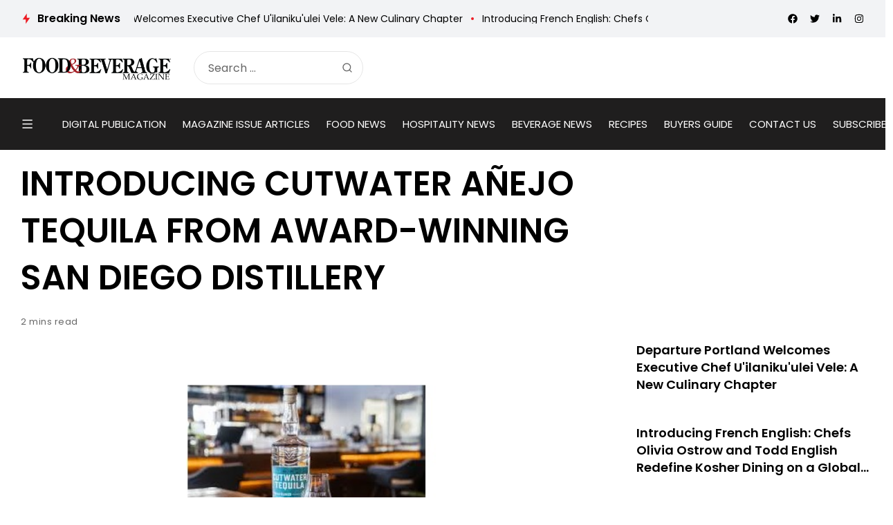

--- FILE ---
content_type: text/html; charset=utf-8
request_url: https://www.google.com/recaptcha/api2/aframe
body_size: 268
content:
<!DOCTYPE HTML><html><head><meta http-equiv="content-type" content="text/html; charset=UTF-8"></head><body><script nonce="xGKaXsC6w4Bd0q__1RkQng">/** Anti-fraud and anti-abuse applications only. See google.com/recaptcha */ try{var clients={'sodar':'https://pagead2.googlesyndication.com/pagead/sodar?'};window.addEventListener("message",function(a){try{if(a.source===window.parent){var b=JSON.parse(a.data);var c=clients[b['id']];if(c){var d=document.createElement('img');d.src=c+b['params']+'&rc='+(localStorage.getItem("rc::a")?sessionStorage.getItem("rc::b"):"");window.document.body.appendChild(d);sessionStorage.setItem("rc::e",parseInt(sessionStorage.getItem("rc::e")||0)+1);localStorage.setItem("rc::h",'1768470570760');}}}catch(b){}});window.parent.postMessage("_grecaptcha_ready", "*");}catch(b){}</script></body></html>

--- FILE ---
content_type: text/css
request_url: https://www.fb101.com/wp-content/uploads/elementor/css/post-129777.css?ver=1768280479
body_size: 3049
content:
.elementor-129777 .elementor-element.elementor-element-35e0d82{margin-top:30px;margin-bottom:30px;padding:0px 20px 0px 20px;}.elementor-129777 .elementor-element.elementor-element-1d7797b .banner-box-inner{max-width:100% !important;}.elementor-129777 .elementor-element.elementor-element-1d7797b .banner-box{justify-content:center;}.elementor-129777 .elementor-element.elementor-element-1d7797b .banner-desc{justify-content:flex-start;align-items:flex-end;}.elementor-129777 .elementor-element.elementor-element-f1773e8{padding:100px 0px 40px 0px;}.elementor-129777 .elementor-element.elementor-element-6c97618 > .elementor-element-populated{margin:0px 0px 60px 0px;--e-column-margin-right:0px;--e-column-margin-left:0px;}.elementor-129777 .elementor-element.elementor-element-3805ad8{text-align:left;}.elementor-129777 .elementor-element.elementor-element-3805ad8 img{width:90%;max-width:350%;}.elementor-129777 .elementor-element.elementor-element-5152575 > .elementor-widget-container{margin:0px 0px 30px 0px;}.elementor-129777 .elementor-element.elementor-element-1cbc429 .social-icons{margin-right:-8px;margin-bottom:-8px;}.elementor-129777 .elementor-element.elementor-element-1cbc429 .social-icons .social-icon{margin-right:8px;margin-bottom:8px;font-size:13px;}.elementor-129777 .elementor-element.elementor-element-e1f442f > .elementor-element-populated{margin:0px 0px 60px 0px;--e-column-margin-right:0px;--e-column-margin-left:0px;}.elementor-129777 .elementor-element.elementor-element-e0af871 > .elementor-widget-container{margin:5px 0px 0px 0px;}.elementor-129777 .elementor-element.elementor-element-e0af871.custom-list-block ul.custom-list li, .elementor-129777 .elementor-element.elementor-element-e0af871.custom-list-inline ul.custom-list{justify-content:flex-start;}.elementor-129777 .elementor-element.elementor-element-e0af871.custom-list-block ul.custom-list > li{margin-bottom:10px;}.elementor-129777 .elementor-element.elementor-element-e0af871.custom-list-inline ul.custom-list > li{margin-right:10px;}.rtl .elementor-129777 .elementor-element.elementor-element-e0af871.custom-list-inline ul.custom-list > li{margin-left:10px;margin-right:0;}.elementor-129777 .elementor-element.elementor-element-e0af871 .custom-list ul li, .elementor-129777 .elementor-element.elementor-element-e0af871 ul.custom-list li{font-size:16px;text-transform:uppercase;}.elementor-129777 .elementor-element.elementor-element-aab0771 > .elementor-element-populated{margin:0px 0px 60px 0px;--e-column-margin-right:0px;--e-column-margin-left:0px;}.elementor-129777 .elementor-element.elementor-element-da5a861 > .elementor-widget-container{margin:0px 0px 0px 0px;padding:12px 0px 20px 0px;}.elementor-129777 .elementor-element.elementor-element-da5a861{text-align:left;font-size:15px;color:#000000;}.elementor-129777 .elementor-element.elementor-element-3a29ef3 .elementor-button{background-color:#A6252A;}@media(max-width:1024px) and (min-width:768px){.elementor-129777 .elementor-element.elementor-element-6c97618{width:50%;}.elementor-129777 .elementor-element.elementor-element-e1f442f{width:50%;}.elementor-129777 .elementor-element.elementor-element-aab0771{width:50%;}}

--- FILE ---
content_type: application/javascript
request_url: https://www.fb101.com/wp-content/themes/katerio/js/th90-scripts.js?ver=6.9
body_size: 53600
content:
var TH90_SCRIPTS = (function(Mod, $) {
    'use strict';

    Mod.isDuringAjax = false;
    Mod.$singleScrollDelay = 1;
    Mod.isUriLightbox = function(uri) {
        uri = uri.split("?")[0];
        var parts = uri.split("."),
            extension = parts[parts.length - 1],
            lightboxTypes = ['jpg', 'jpeg', 'tiff', 'png', 'gif', 'bmp', 'webp'];
        if (lightboxTypes.indexOf(extension) !== -1) {
            return true;
        } else {
            return false;
        }
    };

    Mod.init = function() {
        this.offCanvas();
        this.mobileMenu();
        this.searchPopup();
        this.newsletterPopup();
        this.scrollToTop();
        this.stickyHeader();
        this.readingIndicator();
        this.dropdownMobileMenu();
        this.switchSkin('');
        this.switchSkinClick();
        this.ajaxBlockPagi();
        this.ajaxBlockInfinite();
        this.ajaxBlockFilters();
        this.ajaxBlockSorts();
        this.ajaxInfiniteSingle();
        this.dynamicSelectOpt();
        this.numberPlusMinus();
        this.dropdownClick();
        this.commentCollapse();
        this.gutenbergAlignFull();
        this.responsiveVideo();
        this.sliderSwiper(jQuery('.th90-slider'));
        this.newsticker(jQuery('.block-ticker'));
        this.megamenu(jQuery('.have-megamenu'));
        this.dropdown();
        this.ajaxReload();
    };

    Mod.ajaxReload = function() {
        this.lightbox();
        this.masonryRun(jQuery('.columns-masonry'));
        this.videoBgResize(jQuery('.box-holder'));
    };

    Mod.reinitiateFunctions = function() {
        jQuery('html, body').off();
        jQuery(document).off();
        jQuery(window).trigger('load');
        this.init();
    };

    Mod.gutenbergAlignFull = function() {
        var self = this;
        if (jQuery('.alignfull')[0]) {
            jQuery('.alignfull').each(function(e) {
                var scrollbarWidth = parseInt(window.innerWidth - document.documentElement.clientWidth);
                jQuery(this).css('padding', '0 ' + (scrollbarWidth / 2) + 'px');
            });
        }
    }

    Mod.commentCollapse = function() {
        var self = this;
        jQuery('.comment-collapse').on('click', function(e) {
            e.preventDefault();
            e.stopPropagation();
            jQuery(this).velocity({
                opacity: [0, 1],
                translateY: -20,
            }, {
                display: 'none',
                duration: 300,
                complete: function() {
                    jQuery(this).siblings('.entry-comments').velocity({
                        opacity: [1, 0],
                        translateY: [0, -75],
                    }, {
                        duration: 300,
                        display: 'block',
                    });
                }
            });

        });
    };

    Mod.offCanvas = function() {
        var self = this;
        jQuery(document).on('click', '.offcanvas-trigger', function(e) {
            e.preventDefault();
            self.showoffCanvas();
        });

        jQuery('.offcanvas-overlay, .offcanvas-close').on('click', function(e) {
            e.preventDefault();
            self.hideoffCanvas();
        });
    };
    Mod.showoffCanvas = function() {
        var self = this,
            $from = '-100%';
        if ('right' == th90.offcanvas_showfrom) {
            if (th90.is_rtl) {
                $from = '-100%';
            } else {
                $from = '100%';
            }
        } else {
            if (th90.is_rtl) {
                $from = '100%';
            } else {
                $from = '-100%';
            }
        }
        jQuery('.offcanvas-overlay').velocity({
            opacity: [1, 0]
        }, {
            duration: 100,
            display: 'block',
            complete: function() {
                jQuery('.offcanvas').velocity({
                    translateX: [0, [0.86, 0, 0.07, 1], $from],
                    opacity: [1, "easeInSine", 0],
                }, {
                    visibility: 'visible',
                    duration: 300,
                    complete: function(elements) {
                        jQuery(elements).css('pointer-events', 'all');
                    }
                });
            }
        });
    };
    Mod.hideoffCanvas = function() {
        var self = this;
        jQuery('.offcanvas').velocity('reverse', {
            visibility: 'hidden',
            complete: function(elements) {
                jQuery(elements).css('pointer-events', 'none');
                jQuery('.offcanvas-overlay').velocity('reverse', {
                    display: 'none',
                });
            }
        });
    };

    Mod.searchPopup = function() {
        var self = this;
        jQuery(document).on('click', '.search-trigger', function(e) {
            e.preventDefault();
            self.showSearchPopup();
        });

        jQuery('.search-popup-close, .search-overlay').on('click', function(e) {
            e.preventDefault();
            self.hideSearchPopup();
        });
    };
    Mod.showSearchPopup = function() {
        jQuery('.search-overlay').velocity({
            opacity: [1, 0]
        }, {
            duration: 100,
            display: 'flex',
            complete: function() {
                jQuery('.search-popup').velocity({
                    translateY: [0, [0.86, 0, 0.07, 1], '-100%'],
                }, {
                    display: 'flex',
                    duration: 300,
                    complete: function() {
                        jQuery('.search-popup').addClass('input-ready');
                        jQuery('.search-popup-form input[type="search"]').focus();
                    }
                });
            }
        });
    };
    Mod.hideSearchPopup = function() {
        jQuery('.search-popup').removeClass('input-ready');
        jQuery('.search-popup-form input[type="search"]').blur();
        jQuery('.search-popup').velocity('reverse', {
            display: 'none',
            complete: function() {
                jQuery('.search-overlay').velocity('reverse', {
                    display: 'none',
                });
            }
        });
    };

    Mod.newsletterPopup = function() {
        var self = this;
        jQuery(document).on('click', '.subscribe-trigger', function(e) {
            e.preventDefault();
            self.showNewsletterPopup();
        });

        jQuery('.newsletter-popup-close, .newsletter-overlay').on('click', function(e) {
            e.preventDefault();
            self.hideNewsletterPopup();
        });
    };
    Mod.showNewsletterPopup = function() {
        jQuery('.newsletter-popup').velocity({
            opacity: [1, 0]
        }, {
            duration: 100,
            display: 'flex',
            complete: function() {
                jQuery('.th90-newsletter').velocity({
                    opacity: [1, 0],
                    translateY: [0, -75],
                }, {
                    display: 'flex',
                    duration: 200,
                });
            }
        });
    };
    Mod.hideNewsletterPopup = function() {
        jQuery('.th90-newsletter').velocity('reverse', {
            display: 'none',
            complete: function() {
                jQuery('.newsletter-popup').velocity('reverse', {
                    display: 'none',
                });
            }
        });

    };

    Mod.mobileMenu = function() {
        var self = this;
        jQuery(document).on('click', '.mobilemenu-trigger', function(e) {
            e.preventDefault();
            self.hideNewsletterPopup();
            self.hideoffCanvas();
            self.hideSearchPopup();
            self.showMobileMenu();
        });

        jQuery('.mobilemenu-close').on('click', function(e) {
            e.preventDefault();
            self.hideMobileMenu();
        });
    };
    Mod.showMobileMenu = function() {
        var self = this;
        jQuery('.mobilemenu').velocity({
            scale: [1, 0],
            opacity: [1, 0],
            transformOriginY: ["100%", "100%"],
            transformOriginX: ["100%", "100%"],
        }, {
            visibility: 'visible',
            duration: 300,
            complete: function(elements) {
                jQuery(elements).css('pointer-events', 'all');
            }
        });
    };
    Mod.hideMobileMenu = function() {
        var self = this;
        jQuery('.mobilemenu').velocity('reverse', {
            visibility: 'hidden',
            complete: function(elements) {
                jQuery(elements).css('pointer-events', 'none');
            }
        });
    };

    Mod.scrollToTop = function() {
        if (jQuery('.fly-trigger')[0]) {
            jQuery(window).on('scroll', function() {
                if (jQuery(window).scrollTop() >= jQuery('.site-header').outerHeight(true) + 60) {
                    jQuery('.fly-trigger').addClass('show');
                } else {
                    jQuery('.fly-trigger').removeClass('show');
                }
            });

            jQuery(document).on('click', '.totop-trigger', function(e) {
                e.preventDefault();
                jQuery('html, body').velocity('scroll', {
                    duration: 1000
                });
            });
        }
    };

    Mod.stickyHeader = function() {
        var self = this;
        if (jQuery('.sticky-header')[0] && th90.is_sticky_header) {
            jQuery('.sticky-header').each(function(e) {
                var $this = jQuery(this),
                    $sticky_height = $this.outerHeight(true),
                    $prev = $this.prev(),
                    elemTop = $prev.offset().top,
                    elemHeight = $prev.outerHeight(true),
                    offset_prepare = 100,
                    offset_sticky = 400,
                    lastScrollTop = 0;

                jQuery(window).on('scroll', function() {
                    var scroll = jQuery(window).scrollTop();

                    if (scroll - offset_prepare > elemTop) {
                        $this.addClass('sticky-start');
                    } else {
                        $this.removeClass('sticky-start');
                    }

                    if (scroll - offset_sticky > elemTop) {
                        $this.addClass('sticky-show');
                        if (scroll > lastScrollTop) {
                            $this.addClass('scroll-down').removeClass('scroll-up');
                        } else {
                            $this.addClass('scroll-up').removeClass('scroll-down');
                        }
                    } else {
                        $this.removeClass('sticky-show').removeClass('scroll-up').removeClass('scroll-down');
                    }

                    lastScrollTop = scroll;
                });
            });
        }
    }

    Mod.readingIndicator = function() {
        if (th90.is_singular_post) {
            if (jQuery('.article-content')[0]) {
                jQuery('.article-content').each(function(e) {
                    var $this = jQuery(this);
                    if ($this.length > 0) {
                        jQuery(window).on('scroll', function() {
                            var percent = 0,
                                content_height = $this.outerHeight(true),
                                window_height = jQuery(window).height(),
                                content_offset = $this.offset().top,
                                window_offset = jQuery(window).scrollTop();

                            if (window_offset > (content_offset - window_height) && window_offset < (content_offset + content_height + window_height)) {
                                percent = 100 * (window_offset - (content_offset - window_height)) / (content_height + window_height);
                                jQuery('.reading-indicator').css('width', percent + '%');
                            } else {
                                jQuery('.reading-indicator').css('width', '0');
                            }

                        });
                    }
                });
            }
        }
    }

    Mod.responsiveVideo = function() {
        if (jQuery('iframe')[0]) {
            jQuery('iframe').each(function(e) {
                var src = jQuery(this).attr('src'),
                    data_src = jQuery(this).attr('data-src'),
                    thisParent = jQuery(this).parent(),
                    video = false,
                    check_src = false;
                if (typeof src !== 'undefined' && typeof data_src === 'undefined') {
                    check_src = src;
                } else if (typeof data_src !== 'undefined' && typeof src === 'undefined') {
                    check_src = data_src;
                }
                if (check_src) {
                    check_src = check_src.toLowerCase();
                    if (check_src.indexOf('yout') >= 0 || check_src.indexOf('vime') >= 0 || check_src.indexOf('dailymo') >= 0) {
                        video = true;
                    }
                    if (video === false) {
                        return;
                    }
                    if (!thisParent.hasClass('video-container') && !thisParent.hasClass('wp-block-embed__wrapper') && !thisParent.parent().hasClass('wp-block-embed__wrapper') && !thisParent.hasClass('frame-wrap') && !thisParent.hasClass('content-custom') && !jQuery(this).hasClass('elementor-video') && !jQuery(this).hasClass('skip-video') && !thisParent.hasClass('fluid-width-video-wrapper')) {
                        jQuery(this).wrap('<div class="video-container"></div>');
                    }
                }
            });
        }
    };

    Mod.videoBgResize = function(element) {
        var self = this;
        if (element[0]) {
            element.each(function(e) {
                var height = parseInt(jQuery(this).outerHeight()),
                    width = parseInt(jQuery(this).outerWidth()),
                    ratio = (height / width) * 100,
                    heightIframe = height,
                    widthIframe = height / 0.5625;

                jQuery(this).find('.box-holder-video .video-container').attr('style', 'padding-bottom:' + ratio + '%');
                jQuery(this).find('.box-holder-video iframe').attr('style', 'height:' + heightIframe + 'px !important; width:' + widthIframe + 'px');
            });
        }
    }

    Mod.lightbox = function() {
        var self = this;

        /* Check if image have caption */
        jQuery('.article-content').find('figure').not('.gallery, .wp-block-gallery').each(function() {
            var caption_text = jQuery(this).find('.wp-caption-text, figcaption').html();
            jQuery(this).find('a').attr('title', caption_text);
        });

        /* Post Content Image Popup */
        if (th90.lightbox_image) {
            jQuery('.article-content').find('a').not('.gallery a, .wp-block-gallery a').each(function(i, el) {
                if (self.isUriLightbox(this.href)) {
                    jQuery(this).addClass('venobox');
                }
            });
        }

        /* Post Content Gallery Popup */
        if (th90.lightbox_gallery) {
            jQuery('.article-content').find('.gallery, .wp-block-gallery').each(function(i, el) {
                jQuery(this).find('a').each(function() {
                    if (self.isUriLightbox(this.href)) {
                        jQuery(this).attr('data-gall', 'gall-' + i).addClass('venobox');
                    }
                });
            });
        }

        /* WooCommerce Gallery */
        if (jQuery('.woocommerce-product-gallery__wrapper')[0]) {
            jQuery('.woocommerce-product-gallery__wrapper').each(function(i, el) {
                jQuery(this).find('.woocommerce-product-gallery__image a').each(function() {
                    if (self.isUriLightbox(this.href)) {
                        jQuery(this).attr('data-gall', 'gall-' + i).addClass('venobox');
                    }
                });
            });
        }

        new VenoBox({
            numeration: true,
            infinigall: true,
            share: true,
            spinner: 'pulse',
            toolsBackground: 'transparent',
            toolsColor: '#f8f8f8',
        });
    };

    Mod.newsticker = function(element) {
        var self = this;
        if (element[0]) {
            element.each(function(e) {
                jQuery(this).jConveyorTicker({
                    anim_duration: parseInt(jQuery(this).attr('data-speed')),
                    is_rtl: th90.is_rtl,
                    force_loop: true,
                });
            });
        }
    }

    Mod.megamenu = function(element) {
        var self = this;
        if (element[0]) {
            element.each(function(e) {
                var megaMenuWidth = 0,
                    megaMenuLeft = 0,
                    elementorContainer = jQuery(this).closest('.elementor-container'),
                    defaultContainer = jQuery(this).closest('.container'),
                    megaListItem = jQuery(this).closest('li'),
                    megaContainer = jQuery(this).siblings('.sub-menu'),
                    navContainer = jQuery(this).closest('.navmain-wrap');

                if (elementorContainer.width() === undefined) {
                    megaMenuWidth = defaultContainer.width();
                    megaMenuLeft = megaListItem.offset().left - defaultContainer.offset().left - 30;
                } else {
                    megaMenuWidth = elementorContainer.width() - 30;
                    megaMenuLeft = megaListItem.offset().left - elementorContainer.offset().left - 30;
                }
                megaContainer.css('width', megaMenuWidth);
                megaContainer.css('left', -(megaMenuLeft));
            });
        }
    };

    Mod.dropdown = function() {
        var self = this;
        jQuery(document).on({
            mouseenter: function() {
                var target = jQuery(this).children('.sub-menu');
                target.removeClass('is_open');
                target.css('pointer-events', 'none');
                if (target.hasClass('is_open')) {
                    target.velocity('stop').velocity('reverse', {
                        visibility: 'hidden',
                    });
                } else {
                    target.addClass('is_open');
                    target.css('pointer-events', 'all');
                    self.sliderSwiper(target.find('.th90-slider'));
                    target.velocity('stop').velocity({
                        translateY: [0, [0.86, 0, 0.07, 1], 35],
                        opacity: [1, 0],
                    }, {
                        visibility: 'visible',
                        duration: 400,
                    });
                }
            },
            mouseleave: function() {
                var target = jQuery(this).children('.sub-menu');
                target.removeClass('is_open');
                target.css('pointer-events', 'none');
                target.velocity('stop').velocity('reverse', {
                    visibility: 'hidden',
                });
            }
        }, '.nav-main li, .dropdown-parent');
    };

    Mod.dropdownClick = function() {
        var self = this;
        jQuery(document).on('click', '.dropdown-trigger', function(e) {
            e.preventDefault();
            var trigger = jQuery(this),
                target = trigger.siblings('.dropdown-container');
            if (target.hasClass('is_open')) {
                self.dropdownClickClose(trigger);
            } else {
                self.dropdownClickOpen(trigger);
            }
            target.find('a').on('click', function() {
                self.dropdownClickClose(trigger);
            });
        });

        jQuery(document).on('click', function(e) {
            if (jQuery(e.target).closest('.dropdown-click').length === 0) {
                jQuery('.dropdown-container').removeClass('is_open').velocity({
                    opacity: [0, 1],
                    translateY: [20, 0],
                }, {
                    display: 'none',
                    complete: function() {
                        jQuery('.dropdown-trigger').removeClass('is_open');
                    }
                });
            }
        });

    };

    Mod.dropdownClickClose = function($trigger) {
        var target = $trigger.siblings('.dropdown-container');
        target.removeClass('is_open').velocity('reverse', {
            display: 'none',
            complete: function() {
                $trigger.removeClass('is_open');
            }
        });
    }
    Mod.dropdownClickOpen = function($trigger) {
        var target = $trigger.siblings('.dropdown-container');
        target.addClass('is_open').velocity({
            opacity: [1, 0],
            translateY: [0, 20],
        }, {
            display: 'block',
            duration: 200,
            complete: function() {
                $trigger.addClass('is_open');
            }
        });
    }

    Mod.dropdownMobileMenu = function() {
        var self = this;

        jQuery(document).on('click', '.sub-pointer', function(e) {
            e.preventDefault();
            e.stopPropagation();
            if (jQuery(this).hasClass('is-active')) {
                jQuery(this).removeClass('is-active').closest('a').siblings('.sub-menu').velocity('slideUp', {
                    display: 'none',
                    duration: 200,
                });
            } else {
                jQuery(this).addClass('is-active').closest('a').siblings('.sub-menu').velocity('slideDown', {
                    duration: 200,
                });
                jQuery(this).closest('.menu-item').siblings().find('.sub-pointer').removeClass('is-active');
                jQuery(this).closest('.menu-item').siblings().find('.sub-menu').velocity('slideUp', {
                    display: 'none',
                    duration: 200,
                });
            }

        });
    };

    Mod.swiperConfig = function($container) {
        var self = this,
            $slider_config = {},
            $slider_id = $container.attr('id'),
            options = JSON.parse($container.attr('data-settings'));

        $slider_config["speed"] = options.speed;
        $slider_config["effect"] = options.effect;
        $slider_config["loop"] = options.loop;
        $slider_config["autoHeight"] = options.autoHeight;
        if (options.autoplay) {
            $slider_config["autoplay"] = {
                delay: options.delay,
                disableOnInteraction: false,
            };
        }
        if (options.responsive) {
            $slider_config["slidesPerView"] = options.mSlidesPerView;
            $slider_config["spaceBetween"] = options.mSpaceBetween;
            $slider_config["breakpoints"] = {
                767: {
                    slidesPerView: options.tSlidesPerView,
                    spaceBetween: options.tSpaceBetween
                },
                1024: {
                    slidesPerView: options.slidesPerView,
                    spaceBetween: options.spaceBetween
                },
            };
        } else {
            $slider_config["slidesPerView"] = options.slidesPerView;
            $slider_config["spaceBetween"] = options.spaceBetween;
        }
        if (options.navigation) {
            $slider_config["navigation"] = {
                nextEl: '.swiper-next-' + $slider_id,
                prevEl: '.swiper-prev-' + $slider_id,
                hideOnClick: true,
            };
        }
        if (options.pagination) {
            $slider_config["pagination"] = {
                el: '.swiper-pagination-' + $slider_id,
                bulletClass: 'swiper-pagi',
                bulletActiveClass: 'active',
                clickable: true,
            };
        }
        $slider_config["on"] = {
            init: function() {
                $container.closest(".block-slider").addClass('slider-showed');
            },
        };
        $slider_config["preloadImages"] = false;

        return $slider_config;
    }

    Mod.sliderSwiper = function(element) {
        var self = this;
        if (element[0]) {
            element.each(function(e) {

                new Swiper(jQuery(this).find('.swiper-container'), self.swiperConfig(jQuery(this)));

                jQuery(this).find('.box-holder').each(function(e) {
                    self.videoBgResize(jQuery(this));
                });
            });
        }
    }

    Mod.switchSkinClick = function() {
        var self = this;
        jQuery(document).on('click', '.trigger-dark', function(e) {
            self.switchSkin('dark');
            localStorage.setItem('th90-skin', 'dark');
            jQuery('.trigger-light').css('display', 'flex');
            jQuery('.trigger-dark').hide();
        });
        jQuery(document).on('click', '.trigger-light', function(e) {
            self.switchSkin('light');
            localStorage.setItem('th90-skin', 'light');
            jQuery('.trigger-dark').css('display', 'flex');
            jQuery('.trigger-light').hide();
        });
    }
    Mod.switchSkin = function(switchTo) {
        var self = this,
            tempSkin = localStorage.getItem('th90-skin'),
            savedSkin = (tempSkin) ? tempSkin : '',
            theSkin = (switchTo) ? switchTo : savedSkin;

        if ('dark' == theSkin) {
            jQuery('.trigger-light').css('display', 'flex');
            jQuery('.trigger-dark').hide();
        } else {
            jQuery('.trigger-dark').css('display', 'flex');
            jQuery('.trigger-light').hide();
        }
        if (jQuery('.skin-trigger').length > 0 && theSkin) {
            if (theSkin == 'dark') {
                jQuery('html').find('.is-skin').each(function() {
                    if (jQuery(this).hasClass('bg-light')) {
                        jQuery(this).removeClass('bg-light');
                        jQuery(this).addClass('bg-dark');
                        jQuery(this).addClass('skin-change');
                    }
                });

                jQuery('html').find('.site-skin').each(function() {
                    if (jQuery(this).hasClass('site-light')) {
                        jQuery(this).removeClass('site-light');
                        jQuery(this).addClass('site-dark');
                        jQuery(this).addClass('skin-change');
                    }
                });
            } else {
                jQuery('html').find('.is-skin').each(function() {
                    if (jQuery(this).hasClass('skin-change')) {
                        jQuery(this).removeClass('bg-dark');
                        jQuery(this).addClass('bg-light');
                    }
                    jQuery(this).removeClass('skin-change');
                });

                jQuery('html').find('.site-skin').each(function() {
                    if (jQuery(this).hasClass('skin-change')) {
                        jQuery(this).removeClass('site-dark');
                        jQuery(this).addClass('site-light');
                    }
                    jQuery(this).removeClass('skin-change');
                });
            }
        }

        if (jQuery('.skin-trigger').length <= 0) {
            localStorage.removeItem('th90-skin');
        }
    };

    Mod.masonryRun = function(element) {
        var self = this;
        if (element[0]) {
            element.each(function(e) {
                if (!jQuery(this).closest('.navmain-wrap').length) {
                    // init Masonry
                    var $grid = jQuery(this).find('.post-list-columns').not('.post-list-parent').masonry({
                        itemSelector: '.post-item',
                        percentPosition: true,
                        columnWidth: '.post-item',
                    });

                    // layout Masonry after each image loads
                    $grid.imagesLoaded().progress(function() {
                        $grid.masonry();
                    });
                }
            });
        }
    }
    Mod.ajaxBlockPagi = function() {
        var self = this;
        jQuery(document).on('click', '.module-pagi', function(e) {
            e.preventDefault();
            self.ajaxBlock(jQuery(this));
        });
    }
    Mod.ajaxBlockInfinite = function() {
        var self = this,
            infiniteLoadPoint = jQuery('.module-infinite');

        if (infiniteLoadPoint.length == 0) {
            return;
        }
        infiniteLoadPoint.viewportChecker({
            repeat: true,
            offset: 30,
            classToAdd: '',
            classToAddForFullView: '',
            classToRemove: '',
            removeClassAfterAnimation: false,
            callbackFunction: function(elem, action) {
                self.ajaxBlock(elem);
            },
        });
    }

    Mod.ajaxBlock = function(pagination) {
        var self = this,
            pagiWrap = pagination.closest('.nav-wrap-inner'),
            theBlock = pagination.closest('.posts-module'),
            blockID = theBlock.get(0).id,
            blockSort = theBlock.attr('data-sort'),
            blockTerm = theBlock.attr('data-term'),
            pageCurrent = theBlock.attr('data-current'),
            postsCont = theBlock.find('.posts-container'),
            postsList = theBlock.find('.posts-list'),
            options = $.extend({}, window['js_' + blockID.replace('th90-', 'th90_')]),
            displayItem = 'block';

        if (self.isDuringAjax == true) {
            return;
        }
        self.isDuringAjax = true;
        if (pageCurrent && options) {

            /* If Term Slug is set */
            if (blockTerm) {
                if (options['tags']) {
                    options['tags'] = blockTerm;
                } else {
                    options['categories'] = blockTerm;
                }
            }

            /* If Post Sort is set */
            if (blockSort) {
                options['orderby'] = blockSort;
            }

            // Check if the Button Disabled
            if (pagination.hasClass('btn-disabled')) {
                self.isDuringAjax = false;
                return false;
            }

            // Check if the button type is Load More
            if (pagination.hasClass('load-more')) {
                pageCurrent++;
            }

            // Next page button
            else if (pagination.hasClass('next-posts')) {
                pageCurrent++;
                theBlock.find('.prev-posts').removeClass('btn-disabled');
            }

            // Prev page button
            else if (pagination.hasClass('prev-posts')) {
                pageCurrent--;
                theBlock.find('.next-posts').removeClass('btn-disabled');
            }

            // Ajax Call
            $.ajax({
                url: th90.ajaxurl,
                type: 'post',
                data: {
                    action: 'th90_blocks_load_more',
                    block: options,
                    page: pageCurrent
                },
                beforeSend: function(data) {
                    pagination.addClass('pagi-loading');
                    if (!pagination.hasClass('load-more')) {
                        postsCont.attr('style', 'min-height:' + postsCont.outerHeight() + 'px');
                        postsCont.append('<div class="block-loader"><span class="loader">' + th90.svg_loader + '</span></div>');
                        postsList.addClass('is-loading');
                    } else {
                        pagiWrap.append('<div class="pagi-loader"><span class="loader">' + th90.svg_loader + '</span></div>');
                    }
                },
                success: function(data) {
                    data = JSON.parse(data);
                    pagination.removeClass('pagi-loading');
                    if (pagination.hasClass('load-more')) {
                        pagiWrap.find('.pagi-loader').remove();
                    }

                    if (data['hide_next']) {
                        theBlock.find('.next-posts').addClass('btn-disabled');
                        if (pagination.hasClass('show-more') && !pagination.hasClass('nextprev-more')) {
                            pagination.find('.more-text').html(data['button']);
                        }
                    }

                    // Hide Prev posts button
                    if (data['hide_prev']) {
                        theBlock.find('.prev-posts').addClass('btn-disabled');
                    }

                    // Posts code
                    data = data['code'];
                    data = data.replace(/class="post-item/g, 'class="post-item post-item-' + pageCurrent + ' ');
                    var content = jQuery(data);
                    if (theBlock.hasClass('columns-masonry') && postsList.hasClass('post-list-columns') && !postsList.hasClass('post-list-parent') && !postsList.hasClass('secondary-posts-list')) {
                        postsCont.removeAttr('style');
                        postsCont.find('.block-loader').remove();
                        postsList.removeClass('is-loading');

                        if (pagination.hasClass('load-more')) {
                            postsList.append(content).masonry('appended', content);
                        } else {
                            postsList.html(content).masonry('prepended', content);
                        }
                        self.ajaxReload();
                        self.isDuringAjax = false;

                    } else {
                        if (pagination.hasClass('load-more')) {
                            postsList.append(content);
                        } else {
                            postsCont.find('.block-loader').remove();
                            postsList.removeClass('is-loading');
                            postsList.html(content);
                        }

                        // Animate the loaded items
                        theBlock.find('.post-item-' + pageCurrent).velocity('stop').velocity({
                            opacity: [1, 0],
                        }, {
                            duration: 500,
                            complete: function() {
                                self.ajaxReload();
                                postsCont.removeAttr('style');
                                self.isDuringAjax = false;
                            }
                        });
                    }
                }
            });

            // Change the next page number
            theBlock.attr('data-current', pageCurrent);
        }
        return false;
    };
    Mod.ajaxBlockFilters = function() {
        var self = this;
        jQuery(document).on('click', '.module-term', function(e) {
            e.preventDefault();
            var termButton = jQuery(this),
                filtersWrap = termButton.closest('.module-filters'),
                theBlock = filtersWrap.closest('.posts-module'),
                pagination = theBlock.find('.module-pagi'),
                blockID = theBlock.get(0).id,
                blockSort = theBlock.attr('data-sort'),
                termSlug = termButton.attr('data-term'),
                postsCont = theBlock.find('.posts-container'),
                postsList = theBlock.find('.posts-list'),
                options = $.extend({}, window['js_' + blockID.replace('th90-', 'th90_')]),
                displayItem = 'block';
            if (self.isDuringAjax == true) {
                return;
            }
            self.isDuringAjax = true;
            if (options) {
                // Set the data attr new values
                theBlock.attr('data-current', 1);

                if (termSlug) {
                    if (options['tags']) {
                        options['tags'] = termSlug;
                    } else {
                        options['categories'] = termSlug;
                    }

                    theBlock.attr('data-term', termSlug);
                } else {
                    theBlock.removeAttr('data-term');
                }

                /* If Post Sort is set */
                if (blockSort) {
                    options['orderby'] = blockSort;
                }

                // Active the selected term
                filtersWrap.find('.module-term').removeClass('active');
                termButton.addClass('active');

                // Ajax Call
                $.ajax({
                    url: th90.ajaxurl,
                    type: 'post',
                    data: {
                        action: 'th90_blocks_load_more',
                        block: options,
                    },
                    beforeSend: function(data) {
                        postsCont.attr('style', 'min-height:' + postsCont.outerHeight() + 'px');
                        postsCont.append('<div class="block-loader"><span class="loader">' + th90.svg_loader + '</span></div>');
                        postsList.addClass('is-loading');
                    },
                    success: function(data) {
                        data = JSON.parse(data);

                        // Reset the pagination
                        pagination.removeClass('btn-disabled');
                        if (pagination.hasClass('show-more') && !pagination.hasClass('nextprev-more')) {
                            pagination.find('.more-text').html(pagination.attr('data-text'));
                        }

                        // Hide next posts button
                        if (data['hide_next']) {
                            theBlock.find('.next-posts').addClass('btn-disabled');
                            if (pagination.hasClass('show-more') && !pagination.hasClass('nextprev-more')) {
                                pagination.find('.more-text').html(data['button']);
                            }
                        }

                        // Hide Prev posts button
                        if (data['hide_prev']) {
                            theBlock.find('.prev-posts').addClass('btn-disabled');
                        }

                        // Posts code
                        data = data['code'];
                        var content = jQuery(data);

                        if (theBlock.hasClass('columns-masonry') && postsList.hasClass('post-list-columns') && !postsList.hasClass('post-list-parent') && !postsList.hasClass('secondary-posts-list')) {
                            postsCont.removeAttr('style');
                            postsCont.find('.block-loader').remove();
                            postsList.removeClass('is-loading');
                            postsList.html(content).masonry('prepended', content);
                            self.ajaxReload();
                            self.isDuringAjax = false;
                        } else {
                            postsCont.find('.block-loader').remove();
                            postsList.removeClass('is-loading');
                            postsList.html(content);

                            // Animate the loaded items
                            postsCont.find('.post-item').velocity('stop').velocity({
                                opacity: [1, 0],
                            }, {
                                duration: 500,
                                complete: function() {
                                    self.ajaxReload();
                                    postsCont.removeAttr('style');
                                    self.isDuringAjax = false;
                                }
                            });
                        }
                    }
                });
            }
            return false;
        });
    };
    Mod.ajaxBlockSorts = function() {
        var self = this;
        jQuery(document).on('click', '.module-sort', function(e) {
            e.preventDefault();
            var sortButton = jQuery(this),
                dataSort = sortButton.attr('data-sort'),
                sortsWrap = sortButton.closest('.module-sorts'),
                sortsTrigger = sortsWrap.find('.dropdown-trigger'),
                theBlock = sortsWrap.closest('.posts-module'),
                pagination = theBlock.find('.module-pagi'),
                blockID = theBlock.get(0).id,
                blockTerm = theBlock.attr('data-term'),
                postsCont = theBlock.find('.posts-container'),
                postsList = theBlock.find('.posts-list'),
                options = $.extend({}, window['js_' + blockID.replace('th90-', 'th90_')]),
                displayItem = 'block';

            if (self.isDuringAjax == true) {
                return;
            }
            self.isDuringAjax = true;

            sortsTrigger.text(sortButton.text());

            if (options) {
                // Set the data attr new values
                theBlock.attr('data-current', 1);

                if (dataSort) {
                    options['orderby'] = dataSort;
                    theBlock.attr('data-sort', dataSort);
                } else {
                    theBlock.removeAttr('data-sort');
                }

                /* If Term Slug is set */
                if (blockTerm) {
                    if (options['tags']) {
                        options['tags'] = blockTerm;
                    } else {
                        options['categories'] = blockTerm;
                    }
                }

                // Ajax Call
                $.ajax({
                    url: th90.ajaxurl,
                    type: 'post',
                    data: {
                        action: 'th90_blocks_load_more',
                        block: options,
                    },
                    beforeSend: function(data) {
                        postsCont.attr('style', 'min-height:' + postsCont.outerHeight() + 'px');
                        postsCont.append('<div class="block-loader"><span class="loader">' + th90.svg_loader + '</span></div>');
                        postsList.addClass('is-loading');
                    },
                    success: function(data) {
                        data = JSON.parse(data);

                        // Reset the pagination
                        pagination.removeClass('btn-disabled');
                        if (pagination.hasClass('show-more') && !pagination.hasClass('nextprev-more')) {
                            pagination.find('.more-text').html(pagination.attr('data-text'));
                        }

                        // Hide next posts button
                        if (data['hide_next']) {
                            theBlock.find('.next-posts').addClass('btn-disabled');
                            if (pagination.hasClass('show-more') && !pagination.hasClass('nextprev-more')) {
                                pagination.find('.more-text').html(data['button']);
                            }
                        }

                        // Hide Prev posts button
                        if (data['hide_prev']) {
                            theBlock.find('.prev-posts').addClass('btn-disabled');
                        }

                        // Posts code
                        data = data['code'];
                        var content = jQuery(data);

                        if (theBlock.hasClass('columns-masonry') && postsList.hasClass('post-list-columns') && !postsList.hasClass('post-list-parent') && !postsList.hasClass('secondary-posts-list')) {
                            postsCont.removeAttr('style');
                            postsCont.find('.block-loader').remove();
                            postsList.removeClass('is-loading');
                            postsList.html(content).masonry('prepended', content);
                            self.isDuringAjax = false;
                            self.ajaxReload();
                        } else {
                            postsCont.find('.block-loader').remove();
                            postsList.removeClass('is-loading');
                            postsList.html(content);

                            // Animate the loaded items
                            postsCont.find('.post-item').velocity('stop').velocity({
                                opacity: [1, 0],
                            }, {
                                duration: 500,
                                complete: function() {
                                    self.ajaxReload();
                                    postsCont.removeAttr('style');
                                    self.isDuringAjax = false;
                                }
                            });
                        }
                    }
                });
            }
            return false;

        });
    };

    Mod.ajaxInfiniteSingle = function() {
        var self = this,
            infiniteWrapper = jQuery('#single-post-ajax'),
            infiniteLoadPoint = jQuery('#single-point-ajax'),
            animationIcon = infiniteLoadPoint.find('.loadmore-animation');
        if (infiniteWrapper.length == 0 || infiniteLoadPoint.length == 0) {
            return;
        }
        infiniteLoadPoint.viewportChecker({
            repeat: true,
            offset: 60,
            classToAdd: '',
            classToAddForFullView: '',
            classToRemove: '',
            removeClassAfterAnimation: false,
            callbackFunction: function(elem, action) {

                if (true == self.isDuringAjax) {
                    return;
                }

                var nexturl = infiniteWrapper.data('nexturl');
                if (nexturl.indexOf('?p=') > -1) {
                    nexturl = nexturl + '&th90_single_ajax=1';
                } else {
                    var getParam = 'th90_single_ajax/';
                    if (nexturl.charAt(nexturl.length - 1) != '/')
                        getParam = '/' + getParam;
                    nexturl = nexturl + getParam;
                }

                self.isDuringAjax = true;

                // Ajax Call
                $.ajax({
                    url: nexturl,
                    type: 'GET',
                    dataType: 'html',
                    beforeSend: function(data) {
                        infiniteLoadPoint.append('<div class="single-loader"><span class="loader">' + th90.svg_loader + '</span></div>');
                    },
                    success: function(response) {
                        response = JSON.parse(JSON.stringify(response));
                        response = $(response);

                        infiniteLoadPoint.find('.single-loader').remove();
                        var nexturl = response.data('nexturl');
                        if ('undefined' != typeof(nexturl) && nexturl.length > 0) {
                            infiniteWrapper.data('nexturl', nexturl);
                        } else {
                            infiniteWrapper.removeAttr('id');
                            infiniteLoadPoint.remove();
                        }
                        if (response.data('sidebar')) {
                            if (jQuery.inArray(response.data('sidebar'), th90.elementor_posts_css) == -1) {
                                jQuery('head').append('<link rel="stylesheet" href="' + response.data('sidebar') + '">');
                            }
                        }
                        infiniteWrapper.append(response);

                        self.isDuringAjax = false;
                        setTimeout(function() {
                            self.scrollUpdateProcess(infiniteWrapper);
                            self.reinitiateFunctions();
                        }, 1);
                    }
                });

            },
        });
    };
    Mod.scrollUpdateProcess = function(infiniteWrapper) {
        var self = this,
            articleData = [];

        if (infiniteWrapper.length == 0) {
            return;
        }

        var articleInner = infiniteWrapper.find('.single-inner-ajax');
        if (articleInner.length > 0) {
            articleInner.each(function() {
                var article = jQuery(this);
                articleData.push({
                    postID: article.data('previd'),
                    postURL: article.data('prevurl'),
                    postTitle: article.find('h1.entry-title').text(),
                    postImage: article.data('image'),
                    postDesc: article.data('desc'),
                    top: article.offset().top,
                    bottom: article.offset().top + article.outerHeight(true),
                    articleContentHeight: article.find('.article-content').outerHeight(true),
                    articleContentTop: article.find('.article-content').offset().top,
                });
            });

            if (window.addEventListener) {
                window.addEventListener('scroll', function() {
                    if (self.$singleScrollDelay % 3 == 1) {
                        self.scrollUpdateAction(articleData);
                        self.$singleScrollDelay = 1;
                    } else {
                        self.$singleScrollDelay++;
                    }
                }, false);
            }
        }

    };
    Mod.scrollUpdateAction = function(articleData) {
        var self = this,
            percent = 0,
            window_height = jQuery(window).height(),
            window_offset = jQuery(window).scrollTop();

        articleData.every(function(element) {
            var content_height = element.articleContentHeight,
                content_offset = element.articleContentTop;

            if (window_offset > (content_offset - window_height) && window_offset < (content_offset + content_height + window_height)) {
                percent = 100 * (window_offset - (content_offset - window_height)) / (content_height + window_height);
                jQuery('.reading-indicator').css('width', percent + '%');
            } else {
                jQuery('.reading-indicator').css('width', '0');
            }

            if (window_offset > element.top && window_offset < element.bottom) {
                if (element.postID != self.currentArticleID) {
                    self.currentArticleID = element.postID;
                    self.updateLocationHref(element.postURL, element.postTitle);

                    jQuery('meta[property="og:title"]').attr('content', element.postTitle + ' - ' + jQuery('meta[property="og:site_name"]').attr('content'));
                    jQuery('meta[property="og:url"]').attr('content', element.postURL);
                    jQuery('meta[property="og:description"]').attr('content', element.postDesc);
                    jQuery('meta[property="og:image"]').attr('content', element.postImage);
                }
                return false;
            }
            return true;
        });
    };
    Mod.updateLocationHref = function(url, title) {
        var self = this;
        if (window.location.href !== url) {
            if (url !== '') {
                history.replaceState(null, null, url);
                document.title = title;
            }
            self.updateGA(url);
        }
    };
    Mod.updateGA = function(url) {
        url = url.replace(/https?:\/\/[^\/]+/i, '');

        if (typeof _gaq !== 'undefined' && _gaq !== null) {
            _gaq.push(['_trackPageview', url]);
        }

        if (typeof ga !== 'undefined' && ga !== null) {
            ga('send', 'pageview', url);
        }

        if (typeof __gaTracker !== 'undefined' && __gaTracker !== null) {
            __gaTracker('send', 'pageview', url);
        }

        if (typeof googletag !== 'undefined') {
            googletag.pubads().refresh();
        }
    };

    Mod.dynamicSelectOpt = function() {
        var self = this;

        jQuery("#width_tmp_option").html(jQuery('#resizing_select option:selected').text());
        jQuery('#resizing_select').width(jQuery("#width_tmp_select").width()).show();

        jQuery('#resizing_select').on('change', function() {
            jQuery("#width_tmp_option").html(jQuery('#resizing_select option:selected').text());
            jQuery('#resizing_select').width(jQuery("#width_tmp_select").width()).show();
        });
    }

    Mod.numberPlusMinus = function() {
        jQuery('.quantity .minus-btn').on('click', function(e) {
            e.preventDefault();
            var $qty = jQuery(this).siblings('.qty'),
                val = parseInt($qty.val());
            $qty.val(val > 1 ? val - 1 : 1).trigger('change');
        })
        jQuery('.quantity .plus-btn').on('click', function(e) {
            e.preventDefault();
            var $qty = jQuery(this).siblings('.qty'),
                val = parseInt($qty.val());
            $qty.val(val > 0 ? val + 1 : 1).trigger('change');
        });
    };

    return Mod;

}(TH90_SCRIPTS || {}, jQuery));

jQuery(document).ready(function() {
    TH90_SCRIPTS.init();
});

jQuery(window).on('resize', function() {
    TH90_SCRIPTS.gutenbergAlignFull();
    TH90_SCRIPTS.videoBgResize(jQuery('.box-holder'));
    TH90_SCRIPTS.megamenu(jQuery('.have-megamenu'));
});

jQuery(window).on('load', function() {
    jQuery('.preloader').velocity({
        opacity: [0, 1],
    }, {
        duration: 500,
        delay: 300,
        visibility: 'hidden',
    });
});
